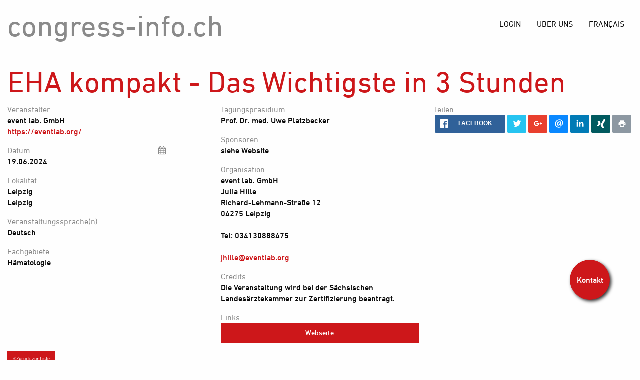

--- FILE ---
content_type: text/html; charset=UTF-8
request_url: https://www.congress-info.ch/event/eha-kompakt
body_size: 4468
content:
<!DOCTYPE html><html lang="de" ><head><meta charset="utf-8" /><meta name="viewport" content="width=device-width, initial-scale=1.0" /><link rel="alternate" href="https://www.congress-info.ch/event/eha-kompakt" hreflang="x-default" /><link rel="alternate" href="https://www.congress-info.ch/event/eha-kompakt?lang=de" hreflang="de-ch" /><link rel="alternate" href="https://www.congress-info.ch/event/eha-kompakt?lang=fr" hreflang="fr-ch" /><title>EHA kompakt - Das Wichtigste in 3 Stunden | Der medizinische Kongresskalender – congress-info.ch</title><link rel="canonical" href="https://www.congress-info.ch/event/eha-kompakt" /><link rel="alternate" type="application/rss+xml" title="Der medizinische Kongresskalender – congress-info.ch" href="https://www.congress-info.ch/blog/rss/all.rss" /><title>Veranstaltung - EHA kompakt - Das Wichtigste in 3 Stunden</title><meta name="title" content="Veranstaltung - EHA kompakt - Das Wichtigste in 3 Stunden"><meta name="description" content="event lab. GmbH"><meta name="author" content="event lab. GmbH"><meta name="keywords" content="veranstaltung, event, forschung, workshop, seminar, medizin, gesundheit, health, kongress, congress, congress-info, EHA kompakt - Das Wichtigste in 3 Stunden"><meta name="twitter:card" content="summary"><meta name="twitter:site" content="@medworld_ag"><meta name="twitter:title" content="EHA kompakt - Das Wichtigste in 3 Stunden"><meta name="twitter:description" content="congress-info.ch - Veranstaltungen in der Medizin"><meta name="twitter:creator" content="@medworld_ag"><meta name="twitter:domain" content="https://www.congress-info.ch/"><meta name="twitter:image" content="https://maps.googleapis.com/maps/api/staticmap?zoom=16&amp;size=600x315&amp;markers="><meta property="og:title" content="EHA kompakt - Das Wichtigste in 3 Stunden" /><meta property="og:type" content="article" /><meta property="og:url" content="https://www.congress-info.ch/event/view/3169" /><meta property="og:image" content="https://www.congress-info.ch/addons/shared_addons/themes/cinfo/img/medworld_280.png" /><meta property="og:description" content="" /><meta property="og:site_name" content="EHA kompakt - Das Wichtigste in 3 Stunden | congress-info.ch"/><meta property="og:locale" content="de_DE" /><meta property="og:locale:alternate" content="fr_FR" /><link href="https://fonts.googleapis.com/css?family=Roboto+Slab:700|Roboto:300,400,700" rel="stylesheet" media="all"><link rel="stylesheet" href="https://www.congress-info.ch/assets/cache/ef6df8ce31c5bd8767db14535a73acca.css" /><script>
(function(i,s,o,g,r,a,m){i['GoogleAnalyticsObject']=r;i[r]=i[r]||function(){
(i[r].q=i[r].q||[]).push(arguments)},i[r].l=1*new Date();a=s.createElement(o),
m=s.getElementsByTagName(o)[0];a.async=1;a.src=g;m.parentNode.insertBefore(a,m)
})(window,document,'script','https://www.google-analytics.com/analytics.js','ga');

ga('create', 'UA-22704646-2', 'auto');
ga('send', 'pageview');
</script><script src='https://www.google.com/recaptcha/api.js' async defer></script><link href="https://www.congress-info.ch/addons/shared_addons/themes/cinfo/img/favicon.ico" rel="shortcut icon" type="image/x-icon" /><!--[if gte IE 9]><style type="text/css">.gradient{filter:none;}</style><![endif]--></head><body><div class="off-canvas position-left" id="offCanvas" data-off-canvas><ul class="vertical menu drilldown" data-drilldown> <li><a href="https://www.congress-info.ch/">Home</a></li> <li><a href="https://www.congress-info.ch/users/login"> Login </a></li> <li><a href="https://www.congress-info.ch/about">Über uns</a></li> <li><a href="?lang=fr">Français</a></li> </ul></div><div class="off-canvas-content main" data-off-canvas-content><div class="title-bar hide-for-medium" data-responsive-toggle="top-bar-menu"><div class="row"><div class="small-12 columns"><div class="title-bar-left"><button class="menu-icon" type="button" data-open="offCanvas"></button> <span class="title-bar-title">Der medizinische Kongresskalender – congress-info.ch</span></div></div></div></div><div class="row"><div class="small-12 columns"><div class="top-bar" id="top-bar-menu"><div class="top-bar-left"><h1><a href="https://www.congress-info.ch/">congress-info.ch</a></h1></div><div class="top-bar-right"><ul class="dropdown menu main-menu align-right" data-dropdown-menu> <li><a href="?lang=fr">Français</a></li> <li><a href="https://www.congress-info.ch/about">Über uns</a></li> <li><a href="https://www.congress-info.ch/users/login"> Login </a></li> </ul></div></div></div></div><div class="row"><div class="large-12 small-12 columns"><div class="event-details"><div class="row"><div class="small-12 columns"><h1 class="event-ribbon">EHA kompakt - Das Wichtigste in 3 Stunden</h1></div></div><div class="row"><div class="small-12 medium-4 columns"><dl> <dt>Veranstalter</dt> <dd> event lab. GmbH <ul style="list-style:none;margin-left:0;"><li><a href="https://eventlab.org/" target="_blank">https://eventlab.org/</a></li></ul> </dd> <dt> Datum <span class="drop_cal" data-toggle="drop_cal"><i class="fa fa-calendar"></i></span> </dt> <dd> 19.06.2024<div class="dropdown-pane" id="drop_cal" data-dropdown><ul class="vertical menu f-dropdown"> <li><a title="Outlook" href="https://www.congress-info.ch/cevents/vcal/3169">Outlook</a></li> <li><a title="iCal" href="https://www.congress-info.ch/cevents/vcal/3169">iCal</a></li> <li><a title="Google Calendar" target="_blank" href="https://www.google.com/calendar/render?action=TEMPLATE&text=EHA%20kompakt%20-%20Das%20Wichtigste%20in%203%20Stunden&dates=20240619T000000/20240619T000000&details=&location=Leipzig&sprop=&sprop=name:">Google Calendar</a></li> </ul></div></dd> <dt>Lokalität</dt> <dd> Leipzig<br />Leipzig </dd> <dt>Veranstaltungssprache(n)</dt> <dd> Deutsch<br /></dd> <dt>Fachgebiete</dt> <dd> Hämatologie </dd> </dl></div><div class="small-12 medium-4 columns"><dl> <dt>Tagungspräsidium</dt> <dd>Prof. Dr. med. Uwe Platzbecker</dd> <dt>Sponsoren</dt> <dd>siehe Website</dd> <dt>Organisation</dt> <dd> event lab. GmbH<br />Julia Hille<br />Richard-Lehmann-Straße 12<br />04275 Leipzig<br /><br /><strong>Tel:</strong> 034130888475<br /><br /><a title="E-Mail" href="mailto:jhille@eventlab.org">jhille@eventlab.org</a> </dd> <dt>Credits</dt> <dd> Die Veranstaltung wird bei der Sächsischen Landesärztekammer zur Zertifizierung beantragt. </dd> <dt>Links</dt> <dd><div class="button-group stacked"><a class="primary button" title="Website" href="https://leipzig-haematologie.de/eha-kompakt/" target="_blank">Webseite</a><br /></div></dd></div><div class="small-12 medium-4 columns"><dl> <dt>Teilen</dt> <dd><div class="share-container"><ul class="rrssb-buttons clearfix"> <li class="rrssb-facebook small"> <a href="https://www.facebook.com/sharer/sharer.php?u=https://www.congress-info.ch/event/eha-kompakt" class="popup"> <span class="rrssb-icon"><svg xmlns="http://www.w3.org/2000/svg" viewBox="0 0 29 29"><path d="M26.4 0H2.6C1.714 0 0 1.715 0 2.6v23.8c0 .884 1.715 2.6 2.6 2.6h12.393V17.988h-3.996v-3.98h3.997v-3.062c0-3.746 2.835-5.97 6.177-5.97 1.6 0 2.444.173 2.845.226v3.792H21.18c-1.817 0-2.156.9-2.156 2.168v2.847h5.045l-.66 3.978h-4.386V29H26.4c.884 0 2.6-1.716 2.6-2.6V2.6c0-.885-1.716-2.6-2.6-2.6z"/></svg></span> <span class="rrssb-text">facebook</span> </a> </li> <li class="rrssb-twitter small"> <a href="https://twitter.com/intent/tweet?text=https://www.congress-info.ch/event/eha-kompakt" class="popup"> <span class="rrssb-icon"><svg xmlns="http://www.w3.org/2000/svg" viewBox="0 0 28 28"><path d="M24.253 8.756C24.69 17.08 18.297 24.182 9.97 24.62a15.093 15.093 0 0 1-8.86-2.32c2.702.18 5.375-.648 7.507-2.32a5.417 5.417 0 0 1-4.49-3.64c.802.13 1.62.077 2.4-.154a5.416 5.416 0 0 1-4.412-5.11 5.43 5.43 0 0 0 2.168.387A5.416 5.416 0 0 1 2.89 4.498a15.09 15.09 0 0 0 10.913 5.573 5.185 5.185 0 0 1 3.434-6.48 5.18 5.18 0 0 1 5.546 1.682 9.076 9.076 0 0 0 3.33-1.317 5.038 5.038 0 0 1-2.4 2.942 9.068 9.068 0 0 0 3.02-.85 5.05 5.05 0 0 1-2.48 2.71z"/></svg></span> <span class="rrssb-text">twitter</span> </a> </li> <li class="rrssb-googleplus small"> <a href="https://plus.google.com/share?url=https://www.congress-info.ch/event/eha-kompakt" class="popup"> <span class="rrssb-icon"><svg xmlns="http://www.w3.org/2000/svg" viewBox="0 0 24 24"><path d="M21 8.29h-1.95v2.6h-2.6v1.82h2.6v2.6H21v-2.6h2.6v-1.885H21V8.29zM7.614 10.306v2.925h3.9c-.26 1.69-1.755 2.925-3.9 2.925-2.34 0-4.29-2.016-4.29-4.354s1.885-4.353 4.29-4.353c1.104 0 2.014.326 2.794 1.105l2.08-2.08c-1.3-1.17-2.924-1.883-4.874-1.883C3.65 4.586.4 7.835.4 11.8s3.25 7.212 7.214 7.212c4.224 0 6.953-2.988 6.953-7.082 0-.52-.065-1.104-.13-1.624H7.614z"></path></svg></span> <span class="rrssb-text">google plus</span> </a> </li> <li class="rrssb-email small"> <a href="mailto:?Subject=congress-info.ch%20-%20EHA%20kompakt%20-%20Das%20Wichtigste%20in%203%20Stunden&Body=https://www.congress-info.ch/event/eha-kompakt" class="popup"> <span class="rrssb-icon"><svg xmlns="http://www.w3.org/2000/svg" viewBox="0 0 28 28"><path d="M20.11 26.147c-2.335 1.05-4.36 1.4-7.124 1.4C6.524 27.548.84 22.916.84 15.284.84 7.343 6.602.45 15.4.45c6.854 0 11.8 4.7 11.8 11.252 0 5.684-3.193 9.265-7.398 9.3-1.83 0-3.153-.934-3.347-2.997h-.077c-1.208 1.986-2.96 2.997-5.023 2.997-2.532 0-4.36-1.868-4.36-5.062 0-4.75 3.503-9.07 9.11-9.07 1.713 0 3.7.4 4.6.972l-1.17 7.203c-.387 2.298-.115 3.3 1 3.4 1.674 0 3.774-2.102 3.774-6.58 0-5.06-3.27-8.994-9.304-8.994C9.05 2.87 3.83 7.545 3.83 14.97c0 6.5 4.2 10.2 10 10.202 1.987 0 4.09-.43 5.647-1.245l.634 2.22zM16.647 10.1c-.31-.078-.7-.155-1.207-.155-2.572 0-4.596 2.53-4.596 5.53 0 1.5.7 2.4 1.9 2.4 1.44 0 2.96-1.83 3.31-4.088l.592-3.72z"/></svg></span> <span class="rrssb-text">email</span> </a> </li> <li class="rrssb-linkedin small"> <a href="http://www.linkedin.com/shareArticle?mini=true&amp;url=https://www.congress-info.ch/event/eha-kompakt" class="popup"> <span class="rrssb-icon"><svg xmlns="http://www.w3.org/2000/svg" viewBox="0 0 28 28"><path d="M25.424 15.887v8.447h-4.896v-7.882c0-1.98-.71-3.33-2.48-3.33-1.354 0-2.158.91-2.514 1.802-.13.315-.162.753-.162 1.194v8.216h-4.9s.067-13.35 0-14.73h4.9v2.087c-.01.017-.023.033-.033.05h.032v-.05c.65-1.002 1.812-2.435 4.414-2.435 3.222 0 5.638 2.106 5.638 6.632zM5.348 2.5c-1.676 0-2.772 1.093-2.772 2.54 0 1.42 1.066 2.538 2.717 2.546h.032c1.71 0 2.77-1.132 2.77-2.546C8.056 3.593 7.02 2.5 5.344 2.5h.005zm-2.48 21.834h4.896V9.604H2.867v14.73z"></path></svg></span> <span class="rrssb-text">linkedin</span> </a> </li> <li class="rrssb-xing small"> <a href="https://www.xing.com/spi/shares/new?url=https://www.congress-info.ch/event/eha-kompakt" class="popup"> <span class="rrssb-icon"> <svg xmlns="http://www.w3.org/2000/svg" viewBox="0 0 28 28"><path d="M18.89,30.708L12.023,18.67L22.681,0h7.173L19.197,18.669l6.867,12.038L18.89,30.708L18.89,30.708z M7.617,21.422l5.328-8.771L8.949,5.612H2.186l3.995,7.039l-5.327,8.771H7.617z"/></svg> </span> <span class="rrssb-text">xing</span> </a> </li> <li class="rrssb-print small"> <a href="javascript:window.print()"> <span class="rrssb-icon"><svg xmlns="http://www.w3.org/2000/svg" viewBox="0 0 24 24"><path fill="#000000" d="M18,3H6V7H18M19,12A1,1 0 0,1 18,11A1,1 0 0,1 19,10A1,1 0 0,1 20,11A1,1 0 0,1 19,12M16,19H8V14H16M19,8H5A3,3 0 0,0 2,11V17H6V21H18V17H22V11A3,3 0 0,0 19,8Z"></path></svg></span> <span class="rrssb-text">print</span> </a> </li> </ul></div></dd> </dl></div></div></div><div class="row"><div class="large-6 medium-6 small-6 columns"><a title="Return" href="https://www.congress-info.ch/cevents/search" class="tiny button"><i class="fa fa-angle-double-left"></i> Zurück zur Liste</a></div><div class="large-6 medium-6 small-6 columns text-right"><span class='st_facebook_large' displayText='Facebook'></span> <span class='st_twitter_large' displayText='Tweet'></span> <span class='st_googleplus_large' displayText='Google +'></span> <span class='st_xing_large' displayText='Xing'></span> <span class='st_linkedin_large' displayText='LinkedIn'></span> <span class='st_email_large' displayText='Email'></span> <span class='st_print_large' displayText='Print'></span></div></div><div class="row"><div class="small-12 columns text-center"><p class="last_update"><small>Letzte Aktualisierung: 21.12.2023 - 07:12</small></p></div></div><script type="application/ld+json">
    {
        "@context": "http://schema.org",
        "@type": "Event",
        "name": "EHA kompakt - Das Wichtigste in 3 Stunden",
                "startDate" : "2024-06-19T00:00:00+00:00",
        "endDate" : "2024-06-19T00:00:00+00:00",
        "url" : "https://leipzig-haematologie.de/eha-kompakt/",
                "description" : "event lab. GmbH"
    }
</script></div></div></div><div class="off-canvas-content" data-off-canvas-content><footer class="footer"><div class="row"><div class="small-12 medium-4 large-2 columns"><ul class="vertical menu"> <li><a href="https://www.congress-info.ch/contact">Kontakt</a></li> <li><a href="https://www.medworld.ch" target="_blank">Medworld AG</a></li> <li><a href="https://www.congress-info.ch/impressum">Impressum</a></li> <li><a href="https://www.congress-info.ch/datenschutzerklaerung">Datenschutzerklärung</a></li> </ul><br /><p><a href="https://twitter.com/medworld_ag" target="_blank"><i class="fa fa-3x fa-twitter"></i></a></p></div><div class="small-12 medium-8 large-10 columns"><p><strong>Medworld AG</strong><br />Sennweidstrasse 46<br />CH-6312 Steinhausen<br />Tel +41 41 748 23 00</p><p><a href="mailto:info@medworld.ch">info@medworld.ch</a></p></div></div></footer> <a href="javascript:void(0)" id="return-to-top" style="display:none;"><i class="fa fa-chevron-up"></i></a><div id="floating-contact-button"><span>Kontakt</span></div><div class="contact-menu-container"><ul class="menu horizontal"> <li><a href="tel:+41417482300"><i class="fa fa-phone"></i> +41 41 748 23 00</a></li> <li><a href="mailto:info@medworld.ch"><i class="fa fa-envelope"></i> E-Mail</a></li> </ul></div></div><script src="https://ajax.googleapis.com/ajax/libs/jquery/3.3.1/jquery.min.js"></script><script src="/addons/shared_addons/themes/cinfo/js/app.js?221710"></script></body></html>